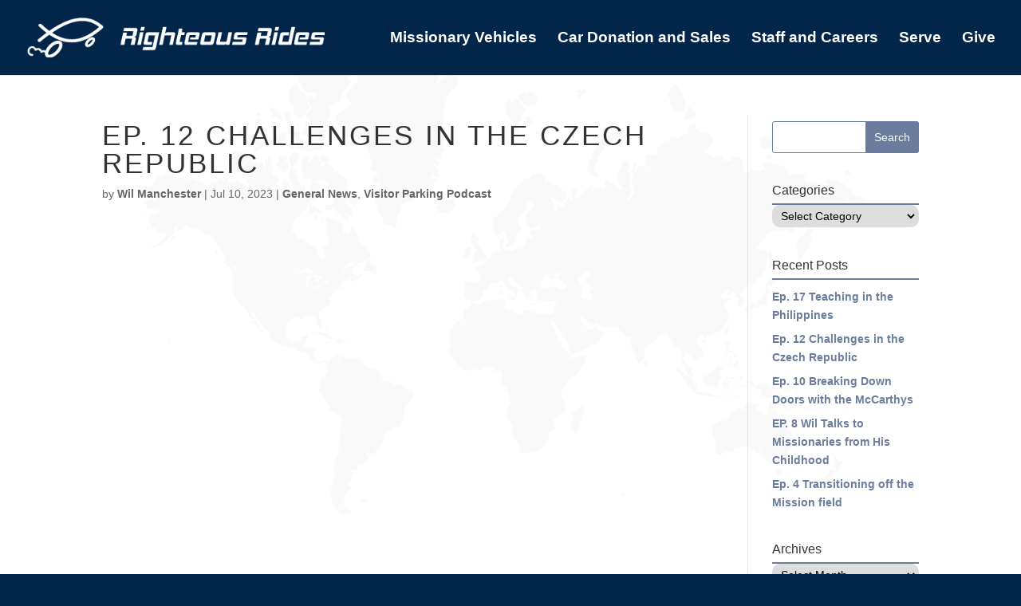

--- FILE ---
content_type: text/css
request_url: https://righteousrides.org/rr-wp/wp-content/themes/divi-child-theme/style.css?ver=4.27.4
body_size: 4334
content:
/*
Theme Name: Righteous Rides
Theme URI: https://righteousrides.org/rr-wp
Description: This is a custom child theme for Divi
Author: Daniel Gracey - Never Gravity Web Design
Author URI: http://nevergravity.com
Template: Divi
Version: 0.1
*/

body{
	font-family: "proxima-nova";
	font-size:1em;
	font-weight:100;
	}

a{
    cursor:pointer;
	font-weight:600;
}

p{
	font-size:1em;
}
li{display:block;}

h1, h2, h3, h4, h5, h6{
	font-family: "proxima-nova";
	font-weight:300;	
}

h1, h2{
    letter-spacing:3px;
    text-transform:uppercase;
}

h1{font-size:2.5em}
h2{font-size:2em}
h3{font-size:1.5em}
h4{font-size:1.125em}

/*--For Hashtag Links--*/


.white{color:white!important;}



.hero90{height:90vh!important;}
.hero100{height:100vh!important;}
.hero-bump .et_pb_slide_description{margin-top:64px;}

.no-top-padd{padding-top:0px!important;}
.no-top-padd .et_pb_row{padding-top:0px!important;}

.no-bottom-padd{padding-bottom:0px!important;}
.no-bottom-padd .et_pb_row{padding-bottom:0px!important;}

.no-top-bottom-padd{
	
	padding-top:0px!important;
	padding-bottom:0px!important;
}

.no-top-bottom-padd .et_pb_row{
	
	padding-top:0px!important;
	padding-bottom:0px!important;
}
.padd-bottom{
	padding-bottom:100px;
}

.center{
	margin:0 auto;
}
	
.uppercase{
	text-transform:uppercase;
}
#contact-pop{
	position:fixed;
	background:#6a7d9d;
	padding:70px 50px 50px 50px;
	color:white;
	right:0px;
	top:54px;
	z-index:888;
	display:none;
}
#contact-pop a{
	color: white;
    text-decoration: underline;
}
	
.rr-button{
	border-width:3px;
	border-radius:5px;
	border-style:solid;
	border-color:white;
	text-align:center;
	padding:10px 15px;
	font-size:20px;
	max-width:250px;
	margin-top:20px;
	margin:0 auto;
}
.rr-back{

	text-align:center;

	font-size:20px;
	max-width:250px;
	margin-top:20px;
	margin:0 auto;
}
.rr-counter{
	font-weight:500;
	font-size:72px;
	line-height:44px;
	display:block;
	margin-bottom:34px;
	
}
.rr-counter-suffix p:after{
	content: "M";

}

.rr-counter-suffix p{
	margin-top:13px;
}

h3.counter-title{
	font-size:18px;
}

/*Header*/

.et_mobile_menu li a{
	border-bottom:1px solid rgba(255,255,255,0.2);
}
.et_mobile_menu li a:hover{
	background:#2ea3f2;
}

/*Portfolio Global*/
.entry-content .vehicle-specs ul li{
	display: list-item;
    list-style-type: square;
}
.thumbnails{
	
}
.et_pb_slider.thumbnails {
	overflow:visible;
}

.thumbnails .et_pb_slide{
	background-color:#ccc!important;
	max-height:400px;
	
}
.thumbnails .et_pb_container{
	min-height:400px!important;
	
	
}
.thumbnails .et_pb_slide_image img{
min-height:400px;
	
}

.thumbnails .et_pb_slide_image{
	width:100%!important;
	margin-top:0;
}

.arrow-no-move .et_pb_slider:hover .et-pb-arrow-next{
	right:0;
}

.arrow-no-move .et_pb_slider:hover .et-pb-arrow-prev{
	left:0;
}

.arrow-no-move .et-pb-arrow-prev{
	background:#6a7d9d;
}

.arrow-no-move .et-pb-arrow-next{
	background:#6a7d9d;
}
.arrow-no-move-purp .et_pb_slider:hover .et-pb-arrow-next{
	right:0;
}

.arrow-no-move-purp .et_pb_slider:hover .et-pb-arrow-prev{
	left:0;
}
.arrow-no-move-purp .et-pb-arrow-prev{
	background:#2f2a43;
}

.arrow-no-move-purp .et-pb-arrow-next{
	background:#2f2a43;
}
	
.et-pb-arrow-prev{
	left:0px;
	opacity:1;
}
.et-pb-arrow-next{
	right:0px;
	opacity:1;
		
}

.thumbnails .et-pb-controllers{
top:105%;

}
.thumbnails .et-pb-controllers a{
	height:45px;
	width:45px;
	margin-bottom:10px;
}
.thumbnails .et_pb_slide_description{
	
}
.et-pb-controllers a img{
	display:block;
}
.thumbnails .et-pb-controllers a img{
	height:100%;
}
	
	
/*Main Slider Content*/
.scroll-it{
	position:absolute;
	top:80%;
	text-align:center;
	width:100%;
}
	

.hero-heading{
	max-width:800px;
	margin:0 auto;
	text-align:center;
}

.cta-wrapper{
	max-width:640px;
	margin:0 auto;
}

.clear{clear:both;}

.hero-title{
	font-size:5em;
}

.hero-padd{
	padding:100px 0 100px 0;
}
	
.big-heading h2{
	font-size:2.75em;font-weight:400;
}

.cta{
    max-width:310px;
    float:left;
    text-align:center;
	margin:5px;
}
.cta p{
	font-size:1.125em;
}

/*BG Only Section*/
.bg-only{min-height:550px;}

/*Change header to dark for light pages*/

	/*Menu items*/
	/*Car donations, Next Page, Next page*/
	/*.page-id-230.et_header_style_left #et-top-navigation nav > ul > li > a{
		color:black;

	}
	*/
	/*Logo*/
	/*.page-id-230.logo_container img{
			display:none!important;
	}
	*/

/*Vehicle Request Form Button*/
body #page-container #vehicle-request-form-btn a {
	padding: 15px 10% !important;
    font-size: 24px;
}
body #page-container #vehicle-request-form-btn .et_pb_promo_description {
	display: none;
}

.wpcf7-list-item {
    display: block;
    padding: 2px;
}

/*Bio-Slider*/
.respond-content.et_pb_slider .et_pb_container{min-height:600px!important}

.rr_slide_content_left{
	max-width: 550px;
    left: -10%;
	position:absolute;
    text-align: left;
    top: 25%;
	
	}
.rr_slide_content_right{
	max-width: 550px;
    right: -10%;
	position:absolute;
    text-align: left;
    top: 25%;
	
	}
.rr_slide_content_left h3, .rr_slide_content_right h3 {
	background-color:rgba(50,47,63,0.9);
	padding:5%;
	margin-bottom:15px;
}
.rr_slide_content_left p, .rr_slide_content_right p {
	background-color:rgba(50,47,63,0.9);
	padding:5% 5% 0 5%;
	
}

.rr_slide_content_left p:last-of-type, .rr_slide_content_right p:last-of-type{
	padding: 0 5% 5% 5%;
}
.bio-slider .et_pb_slide_description{
	text-shadow:none!important;
	padding-right:0;
	
}
.statement-slider .et_pb_slide_description{
	padding:7% 5%;
	min-height:200px;
}
.et_pb_slide_description h2{
	display:none;
}
						
.et_pb_slide_content{
	font-size:.875em;
	font-weight:100;

} 
.et_pb_slide_content p{
	font-size:1.125em;
}

.story-pics{
	position:absolute;
	bottom:0;
	right:0;
	padding:0;
}
.et_pb_slides .et_pb_slider_container_inner{
    display:block!important;
	padding-top:60px;
}

/*Contact*/
input#dir{
    max-width:600px!important;
    width:100%;
    border:3px solid #6a7d9d;
    height:50px;
    background-color:rgba(255,255,255,0.8) !important;
    display: block;
    margin: 0 auto;
} 
input#dir:focus{
	background-color:white!important;
}
#main-footer{
	background-color:#161618;
}
#footer-widgets .footer-widget li:before{
	content:none;
}
#footer-widgets .footer-widget li{
	padding:0px;
}
.et_pb_widget a{
	color:#6a7d9d;
}
/*------Blog-----*/
/*--Main Blog Page---*/
.et_pb_posts .et_pb_post{
	
	margin-bottom:0px;
	padding:2% 4% 4% 4%;
	border-bottom:2px solid rgba(106,125,157,0.7);
	
}
.et_pb_posts .et_pb_post:hover{
	background:rgba(106,125,157,0.05);
	cursor:pointer;
	
}
h4.widgettitle{
	padding:5% 5% 5% 0%;
	border-bottom: 2px solid #6a7d9d;
	
}
.et_pb_widget ul{
	margin-top:10px!important;
}
textarea#comment{
	background:#eee;
	border:2px solid #6a7d9d;
}
/*---Posts---*/
.single-post #main-content{
	background-image:url('https://righteousrides.org/rr-wp/wp-content/uploads/2015/11/world-map-trans-more.png');

	    background-repeat: no-repeat;
    background-position: top center;
    background-size: contain;
	background-attachment: fixed;
    
    bottom: 0;
    left: 0;
    width: 100%;
    height: 100%;
	
}

#main-content .container:before{
	margin-top:50px;
	height:90%;
}
.widget_search input#searchsubmit{
	background-color: #6a7d9d;
	border:1px solid #6a7d9d;
	color:white!important;
}
.widget_search input#searchsubmit:hover{
	background:#2ea3f2;
}
.widget_search input#s{
	background:white;
	border:1px solid #6a7d9d;
}
/*[contact-form-7 id="788" title="Donations"]*/

/*----Portfolio For Sale------*/
/*---Change portfolio generation from 4 cols to 3 cols----*/
.et_pb_column_4_4 .et_pb_portfolio_grid .project {
  clear: none !important;
  margin: 1% !important;
  width: 31.333% !important;
  
}
  
.et_pb_column_4_4 .et_pb_portfolio_grid .project h2 {
	  font-size:inherit;
}
/* Coming soon hide link*/
.coming-soon .et_pb_portfolio_item:before {
content: "";
width: 100%;
height: 100%;
position: absolute;
display: block;
z-index: 999999999999;
}

#vehicle-important-info ul li {
    display: list-item;
    list-style-type: square;
	margin-bottom: 20px;
}

#vehicle-important-info ul li:last-child {
	margin-bottom: 0px;
}

.textarea-vehicle textarea {
    border-radius: 6px;
    resize: none;
}

select option[disabled] {
	color: #eee;
}

.radio-left, .radio-buttons {
	display: block;
}
/*---WOOCOMMERCE------*/
.woocommerce div.product form.cart .button{
	color:white;
	font-family:inherit;
}
.woocommerce.et_pb_button_helper_class a.button, .woocommerce-page.et_pb_button_helper_class a.button, .page.et_pb_button_helper_class button.button, .woocommerce-page.et_pb_button_helper_class a.button.alt,.woocommerce-page.et_pb_button_helper_class button.button.alt{
	color:white;
}
.woocommerce button.button:disabled, .woocommerce button.button:disabled[disabled]{
	color:#ccc;
}



/*---MEDIA-QUERIES---*/
@media only screen and (max-width:980px) {
	#left-bullets-vehicle ul {
		padding-bottom: 0px;
	}
	#vehicle-bullets div:first-of-type {
		margin-bottom: 10px;
	}
	.mobile_menu_bar:before{
	content:"Menu";
	font-size:16px;
	color:#6a7d9d!important;
	text-transform:uppercase;
	background:white;
	padding:3px 7px;
	font-family: "proxima-nova", sans-serif!important;
	}

}
@media only screen and (max-width:900px){
	.gen-form .pull-left, .gen-form .pull-right {
		float: none;
    	width: 100%;
    	
    	clear: both;
	}
	.singleline {
		height: auto !important;
		padding-bottom: 0 !important;
	}
	.pull-right.car-selection {
		padding-top: 30px;
	}
}
@media only screen and (max-width:800px){

.et_pb_column_4_4 .et_pb_portfolio_grid .project {
  clear: none !important;
  margin: 1% !important;
  width: 47.777% !important;
}


}
@media only screen and (max-width:599px){

.et_pb_column_4_4 .et_pb_portfolio_grid .project .et_pb_portfolio_0 {
	max-width:90%;
}

.et_pb_column_4_4 .et_pb_portfolio_grid .project  {
  clear: none !important;

  width: 100% !important;
}
.et_pb_column_4_4 .et_pb_portfolio_grid .project .et_overlay {
	width: 100% !important;
}
}
/* Set the image widths */
/*
.et_pb_portfolio_grid .et_pb_portfolio_item,
.et_pb_portfolio_grid .column_width,
.et_pb_portfolio_grid .et_pb_portfolio_image,
.et_pb_portfolio_grid .et_pb_portfolio_image.portrait img
{
    width: 400px !important;
}
.et_pb_portfolio_grid .et_pb_portfolio_image img
{
    min-width: 400px;
}

/* Set the image heights */
/*
.et_pb_portfolio_grid .et_pb_portfolio_image,
.et_pb_portfolio_grid .et_pb_portfolio_image.landscape img
{
    height: 250px !important;
}
.et_pb_portfolio_grid .et_pb_portfolio_image img
{
    min-height: 250px;
}

/* Set the spacing between images */
/*.et_pb_portfolio_grid .et_pb_portfolio_item { 
	margin-bottom:25px !important; 
	margin-right: 25px !important; 
}
*/

/*----Portfolio Coming Soon----*/
.grayscale .et_portfolio_image{
	 -webkit-filter: grayscale(1);
  filter: grayscale(1);
}

.grayscale .et_pb_portfolio_item .et_overlay {
display:none;
}


/*--Hidden Form----*/
.hidden-form{
	background-color:rgba(0,0,0,0.9);
	position:fixed;
	height:100vh;
	width:100vw;
	top:0;
	z-index:99999;
	display:none;
}
.form-close{
	padding:10px 15px 10px 15px;
	border: 1px solid white;
	border-radius:10px;
	text-align:center;
	max-width:100px;
	font-size:1em;
	margin-bottom:25px;
	cursor:pointer;
}
.form-close-dark{
	padding:10px 15px 10px 15px;
	border: 2px solid #44464a;
	border-radius:10px;
	text-align:center;
	max-width:100px;
	font-size:1em;
	margin-bottom:25px;
	cursor:pointer;
}
/*-------------------FORM------------------*/

input{
	max-width:260px;
}

input[type=text],input[type=email],input[type=tel], input[type="date"], select{
    height:45px;
    background-color: #dddddd; 
    font-family: "proxima-nova", sans-serif;
    padding:10px 15px;
    border: 2px solid #dddddd;
    color:black;
    font-size:1em;
    border-radius:10px;
    -webkit-border-radius: 10px;
    -moz-border-radius: 10px;
}

textarea{
    background-color: #dddddd;
    font-family: "proxima-nova", sans-serif;
    padding: 5px;
    border: 1px solid #dddddd;
    color: black;
    font-size: 1em;
    width: 90%;
}

input[type="text"], input[type="email"], input[type="date"], select, textarea {
    max-width: 100% !important;
    width: 100%;
}

input[type=submit]{
    
}

input[type=text]:focus,input[type=email]:focus,input[type=tel]:focus, select:focus, textarea:focus, input[type="date"]:focus {
    outline: none !important;
    border-color: #466290;
	border-width:2px;
    background:white;
	-webkit-transition: .2s linear;
	-moz-transition: .2s linear;
	-o-transition: .2s linear;
	-ms-transition: .2s linear;
	transition: .2s linear;
}

.gen-form{
    max-width:70%;
    margin:0 auto;
    font-size: 14px;
    text-transform: uppercase;
}

.gen-form p {
    font-size: 1em;
	font-weight:500;
	color:#44464a;
}

.singleline {
    height: 87px;
}

.singleline-height {
    margin-bottom: 15px;
}

.wpcf7-form .singleline ol{
    list-style: none;
    margin: 0;
    clear: both;
}

.wpcf7-form .singleline li{
    display: inline-block;
}

.wpcf7-form p{
    padding-bottom:0px;
}

.wpcf7-form .dropdown{
}

.main-content ol{
    margin-bottom:0;
    margin-left:0;
}

.pull-left {
    float: left;
    width: 45%;
}

.pull-right {
    float: right;
    width: 45%;
}

.push-down {
    margin-bottom: 10px;
}

.clear-all {
    clear: both;
}

.car-selection {
    margin-bottom: 20px;
    text-align: center;
}

.asterisks {
    color: #ae1e23;
    font-size: 1.25em;
    font-weight: 500;
}

.radio-left .first, .radio-left .last, .radio-right .first, .radio-right .last {
    display: block;
    float: left;
    width: 100%;
}

.reduce-font {
    text-align: center;
    font-size: .875em!important;
	color:red!important;
}

.request-form{
	display:none;
	position:absolute;
	top:85px;
	height:80vh;
	z-index:9999;
}
/*Get Directions*/
#dirsubmit {
    font-family: proxima-nova;
    color: #ffffff;
    display: block;
    margin: 0 auto;
}

#dirsubmit2 {
    font-family: proxima-nova;
    color: #ffffff;
    display: block;
}

#dirsubmit:hover, #dirsubmit2:hover {
    cursor: pointer;
    padding: 0.3em 1em;
}

.wpcf7-date::-webkit-inner-spin-button,
.wpcf7-date::-webkit-calendar-picker-indicator,
.wpcf7-date::-webkit-clear-button {
    display: none;
    -webkit-appearance: none;
}

/* Date Picker Styles */
.ui-datepicker-title {
    text-align: center;
}

a.ui-datepicker-next.ui-corner-all {
    float: right;
}
div#ui-datepicker-div {
    background-color: #fff;
    border: 2px solid #466290;
   	border-radius: 10px;
    padding: 20px;
}

.ui-datepicker-next, .ui-datepicker-next-hover {
	font-family: Arial, sans-serif;
	color: black;
	font-size: 12px;
	width: 40px !important;
	line-height: 2.75;
	border: none !important;
}

.ui-datepicker-next:after {
	content: 'next >';
}

.ui-datepicker-prev, .ui-datepicker-prev-hover {
	font-family: Arial, sans-serif;
	color: black;
	font-size: 12px;
	width: 40px !important;
	line-height: 2.75;
	border: none !important;
	margin-left: 4px;
}

.ui-datepicker-prev:after {
	content: '< prev';
}
/*---Vehicle Custom Post Type---*/
#main-content .container-vehicles{
	padding-top:58px;
}
.container-vehicles{
	position:relative;
	text-align:left;
	width:85%;
	max-width:1080px;
	margin:auto;
}
#vehicle-slider{
	width:79.125%;
	padding-right:5.5%;
	float:left;
}
.vehicle-info{
	width:20%;
	margin:0;
	float:left;
	margin-top:40px;
}
.rr-disclosure{
	display:block;
	padding-bottom:50px;
}
.vehicle-main-info{
	display:block;
}
/*Media Queries */
@media only screen and (min-width:1400px){
	.padd-bottom{
		padding-bottom:200px;
	}
	.et_parallax_bg {
		background-position:center center;
	}
}
@media only screen and (min-width:981px) and (max-width:1399px){
	
	.padd-bottom{
		padding-bottom:150px;
	}
	
}


@media only screen and (min-width:900px) and (max-width:1200px){
	.rr_slide_content_left{
	max-width: 400px;
    left: -10%;
	position:absolute;
    text-align: left;
    top: 25%;
	}
	
.rr_slide_content_right{
	max-width: 400px;
    right: -10%;
	position:absolute;
    text-align: left;
    top: 25%;
	}
	

}

@media only screen and (max-width:1100px){
	.gen-form{
	max-width:80%;
	}
}




@media only screen and (min-width:980px){

}

@media only screen and (max-width:980px){
	.gen-form{
	max-width:90%;
	}
	
	
	.story-text-bg{
	background-color:rgba(255,255,255,0.8);
	padding:1%;
	}
	
	.thumbnails .et_pb_slide{	
	max-height:250px;
	}
	
	.thumbnails .et_pb_container{
	min-height:250px!important;
	max-height:250px!important;
	}
	
	.thumbnails .et_pb_slide_image img{
	max-height:250px;
	}
	.vehicle-info{
	margin-top:0px;
	margin-bottom:30px;
}
	
}
@media only screen and ( min-width:981px ) {
    /* Set the slider height */
    .main-slide .et_pb_container { 
        height:500px !important; 
    }
    .main-slide .et_pb_slide { 
        max-height: 500px; 
    }
    .main-slide .et_pb_slide_description { 
        position: relative; 
        top: 25%; 
        padding-top: 0 !important; 
        padding-bottom:0 !important; 
        height:auto !important; 
    }
}
@media only screen and ( max-width:980px ) {

	.vehicle-specs{
		margin-top:100px;
	}
	#menu-item-1602{
		display:none;
	}

}

@media only screen and (min-width:600px) and (max-width:899px){
	.respond-content.et_pb_slider .et_pb_container{min-height:450px!important}
	
	.rr_slide_content_left p:last-of-type, .rr_slide_content_right p:last-of-type{
	display:none;
	}
	
	.rr_slide_content_left{
	max-width:325px;
	background-color:rgba(50,47,63,0.9);	
	position:absolute;
    text-align: left;
	padding:5%;	
	}

	.rr_slide_content_right{	    
	max-width:325px;
	background-color:rgba(50,47,63,0.9);	
	position:absolute;
    text-align: left;
	padding:5%;
	
	}

	.rr_slide_content_left h3, .rr_slide_content_right h3 {
	background-color:transparent;
	padding:0%;
	margin-bottom:10px;
	}
	
	.rr_slide_content_left p, .rr_slide_content_right p {
	background-color:transparent;
	padding:0%;
	
	}

	.rr_slide_content_left p:last-of-type, .rr_slide_content_right p:last-of-type{
	padding: 0 5% 5% 5%;
	}
	
}
@media only screen and (min-width:700px) and (max-width:899px){

	.cta{
    max-width:47%;
	}
	
}	
	
@media only screen and (max-width:767px){

	.gen-form{
		max-width:90%;
	}
	
	.hero-title{
		font-size:4em;
	}
	
	.thumbnails .et_pb_slide{
		max-height:200px;
	}

	.thumbnails .et_pb_container{
		max-height:200px!important;
		min-height:0px!important;
	}

	.thumbnails .et_pb_slide_image img{
		max-height:200px!important;
		min-height:0px;
		
	}
	.thumbnails .et_pb_slide_image{
		top:0px;
		margin-top:0px!important;
	}
	#vehicle-slider{
		width:100%;
		float:none;
		padding:0;
	}
	
	.vehicle-info{
		float:none;
		width:90%;
	}
}

@media only screen and (min-width:0px) and (max-width:725px){

	.rr_slide_content_left, .rr_slide_content_right{
	min-width:100%;
	max-width:724px;	
	}
	.rr_slide_content_left p, .rr_slide_content_right p {
	display:none;

}

@media only screen and (max-width:699px){

	.cta-wrapper{
		max-width:320px;
	}
	

}

@media only screen and (max-width:600px){
	
	.hero-title{
	font-size:3em;
	}
	
}


@media only screen and (max-width:599px){

.fred-mobile{
	background-image: url('https://righteousrides.org/rr-wp/wp-content/uploads/2015/11/fred-hands-mobile.png')!important;
	background-size:cover;
	background-position:center center;
	}
	
}

@media only screen and (max-width:525px){
	
}

@media only screen and (max-width:480px){
	
	.hero-title{
	font-size:2.5em;
	}
	
	.respond-content.et_pb_slider .et_pb_container{min-height:350px!important}
	input{max-width:250px;}

	.gen-form{
	max-width:100%;
	}
	
	.wpcf7-form .singleline li{
	display: block;
	max-width:100%;
	}

	.pull-left, .pull-right{
	float:none!important;
	width:100%;
	}
	.padd-bottom{
		padding-bottom:75px;
	}
}
@media only screen and (max-width: 479px){

}

@media only screen and (max-width: 399px){

.hero-title{
	font-size:2em;
	}
}

--- FILE ---
content_type: application/x-javascript
request_url: https://righteousrides.org/rr-wp/wp-content/themes/divi-child-theme/js/rrScript.js?ver=1.0.0
body_size: 692
content:
(function($) {
    
    $(document).ready(function() {
        
        /* -- Radio Buttons Vehicle Form Custom Logic -- */
		/* -- Radio Options 1 -- */
        $('#radio-left .first input[type="radio"]').on('click', function() {
            $('#radio-right .first input[type="radio"]').attr('checked', false);
			$('#radio-right').find(':nth-child(3) input[type="radio"]').attr('checked', false);
			$('#radio-right').find(':nth-child(4) input[type="radio"]').attr('checked', false);
        });
		$('#radio-right .first input[type="radio"]').on('click', function() {
            $('#radio-left .first input[type="radio"]').attr('checked', false);
			$('#radio-left').find(':nth-child(3) input[type="radio"]').attr('checked', false);
			$('#radio-left').find(':nth-child(4) input[type="radio"]').attr('checked', false);
        });
		/* -- Radio Options 2 -- */
		$('#radio-right').find(':nth-child(2) input[type="radio"]').on('click', function() {
			$('#radio-left').find(':nth-child(2) input[type="radio"]').attr('checked', false);
			$('#radio-left').find(':nth-child(3) input[type="radio"]').attr('checked', false);
			$('#radio-left').find(':nth-child(4) input[type="radio"]').attr('checked', false);
		});
		$('#radio-left').find(':nth-child(2) input[type="radio"]').on('click', function() {
			$('#radio-right').find(':nth-child(2) input[type="radio"]').attr('checked', false);
			$('#radio-right').find(':nth-child(3) input[type="radio"]').attr('checked', false);
			$('#radio-right').find(':nth-child(4) input[type="radio"]').attr('checked', false);
		});
		/* -- Radio Options 3 -- */
		$('#radio-left').find(':nth-child(3) input[type="radio"]').on('click', function() {
			$('#radio-right').find(':nth-child(3) input[type="radio"]').attr('checked', true);
		});
		$('#radio-right').find(':nth-child(3) input[type="radio"]').on('click', function() {
			$('#radio-left').find(':nth-child(3) input[type="radio"]').attr('checked', true);
		});
		/* -- Radio Options 4 -- */
		$('#radio-left').find(':nth-child(4) input[type="radio"]').on('click', function() {
			$('#radio-right').find(':nth-child(1) input[type="radio"]').attr('checked', false);
			$('#radio-right').find(':nth-child(2) input[type="radio"]').attr('checked', false);
			$('#radio-right').find(':nth-child(3) input[type="radio"]').attr('checked', false);
			$('#radio-right').find(':nth-child(4) input[type="radio"]').attr('checked', false);
		});
		$('#radio-right').find(':nth-child(4) input[type="radio"]').on('click', function() {
			$('#radio-left').find(':nth-child(1) input[type="radio"]').attr('checked', false);
			$('#radio-left').find(':nth-child(2) input[type="radio"]').attr('checked', false);
			$('#radio-left').find(':nth-child(3) input[type="radio"]').attr('checked', false);
			$('#radio-left').find(':nth-child(4) input[type="radio"]').attr('checked', false);
		});
		
		/* -- Dropdowns Vehicle Form Custom Logic -- */
		$('#dropdown-menu-location-1').on('click change', function () {
			var selected1 = $('#dropdown-menu-location-1').find('option:selected').val();
			var selected2 = $('#dropdown-menu-location-2').find('option:selected').val();
			var selected3 = $('#dropdown-menu-location-3').find('option:selected').val();
			$('#dropdown-menu-location-2').find('option').each(function() {
				$(this).show();
				if ($(this).val() === selected1) {
					if ($(this).val() !== '') {
						$(this).hide();
					}
				}
				if ($(this).val() === selected3) {
					if ($(this).val() !== '') {
						$(this).hide();
					}
				}
			});
			$('#dropdown-menu-location-3').find('option').each(function() {
				$(this).show();
				if ($(this).val() === selected1) {
					if ($(this).val() !== '') {
						$(this).hide();
					}
				}
				if ($(this).val() === selected2) {
					if ($(this).val() !== '') {
						$(this).hide();
					}
				}
			});
		});
		$('#dropdown-menu-location-2').on('click change', function () {
			var selected11 = $('#dropdown-menu-location-1').find('option:selected').val();
			var selected22 = $('#dropdown-menu-location-2').find('option:selected').val();
			var selected33 = $('#dropdown-menu-location-3').find('option:selected').val();
			$('#dropdown-menu-location-1').find('option').each(function() {
				$(this).show();
				if ($(this).val() === selected22) {
					if ($(this).val() !== '') {
						$(this).hide();
					}
				}
				if ($(this).val() === selected33) {
					if ($(this).val() !== '') {
						$(this).hide();
					}
				}
			});
			$('#dropdown-menu-location-3').find('option').each(function() {
				$(this).show();
				if ($(this).val() === selected11) {
					if ($(this).val() !== '') {
						$(this).hide();
					}
				}
				if ($(this).val() === selected22) {
					if ($(this).val() !== '') {
						$(this).hide();
					}
				}
			});
		});
		$('#dropdown-menu-location-3').on('click change', function () {
			var selected111 = $('#dropdown-menu-location-1').find('option:selected').val();
			var selected222 = $('#dropdown-menu-location-2').find('option:selected').val();
			var selected333 = $('#dropdown-menu-location-3').find('option:selected').val();
			$('#dropdown-menu-location-1').find('option').each(function() {
				$(this).show();
				if ($(this).val() === selected222) {
					if ($(this).val() !== '') {
						$(this).hide();
					}
				}
				if ($(this).val() === selected333) {
					if ($(this).val() !== '') {
						$(this).hide();
					}
				}
			});
			$('#dropdown-menu-location-2').find('option').each(function() {
				$(this).show();
				if ($(this).val() === selected111) {
					if ($(this).val() !== '') {
						$(this).hide();
					}
				}
				if ($(this).val() === selected333) {
					if ($(this).val() !== '') {
						$(this).hide();
					}
				}
			});
		});
		
        /*  -- Show/Hide "Yes" for Supported by specific churches --  */
        $('#supporting-churches').closest('p').css({display: 'none'});

        $('#dropdown-menu-churches').on('click change', function() {
            if ($(this).find('option:selected').text() === 'Yes') {
                $('#supporting-churches').closest('p').fadeIn('500').css({display: 'block'});
                $('#supporting-churches').attr('required', true);
            }

            else {
                $('#supporting-churches').closest('p').fadeOut('500').css({display: 'none'});
                $('#supporting-churches').attr('required', false);
            }
        });

	/* Datepicker Logic */
	
	$.datepicker.setDefaults({
        dateFormat: 'mm/dd/yy'});
    $('.date-start input').datepicker({
        minDate: '+0',
        onSelect: function() {
            var min = $(this).datepicker('getDate') || new Date();
            $('.date-end input').datepicker('option', {minDate: min});
        }
    });
    $('.date-end input').datepicker({
        minDate: '+0',
        onSelect: function() {
            var min = $('.date-start input').datepicker('getDate');
            $('.date-end input').datepicker('option', {minDate: min});
        }
    });
	
	
	/*
	$('.date-start input').datepicker({
		minDate: '0',	
	});
	
	$('.date-end input').datepicker({
		minDate: '0',
	});
	
	$(document).on('click change', function() {
		var endDate = $('.date-start input').datepicker('getDate');
		$('.date-end input').datepicker({
			minDate: endDate,
		});
		console.log(endDate);
	});
	*/

/*Hidden Form*/
	$('.et_pb_promo_button').click(function(){
		$('.hidden-form').slideDown("slow", function(){
		});
	});
	
	$('.form-close').click(function(){
		$('.hidden-form').slideUp("slow", function(){
		});
	});
	
setTimeout(function(e, i) {
        $('.single-project .et_pb_gallery_image img').each(function(i){ // i for image index
            var getsrc = $(this).attr('src');
            $('.single-project .et-pb-controllers a img').eq(i).attr('src', getsrc );
        });    }, 150); 

    });
/*Hidden Contact*/
	$('#menu-item-1602 a').click(function(){
		$('#contact-pop').slideToggle(250, function(){
		});
	});
			
/*Make entire article clickable*/
$(".page-id-640 .et_pb_post").click(function() {
     window.location = $(this).find("a").attr("href");
     return false;
 });
	
/*  -- End of $(document).ready() --  */	
})(jQuery);

--- FILE ---
content_type: application/x-javascript
request_url: https://righteousrides.org/rr-wp/wp-content/themes/divi-child-theme/js/flexslider-init.js?ver=6.9
body_size: -246
content:
(function($) {
    $(window).load(function() {
        $('.flexslider').flexslider({
	            animation: 'slide',
		    controlsContainer: '.flex-container'
	    });
    });
})(jQuery)